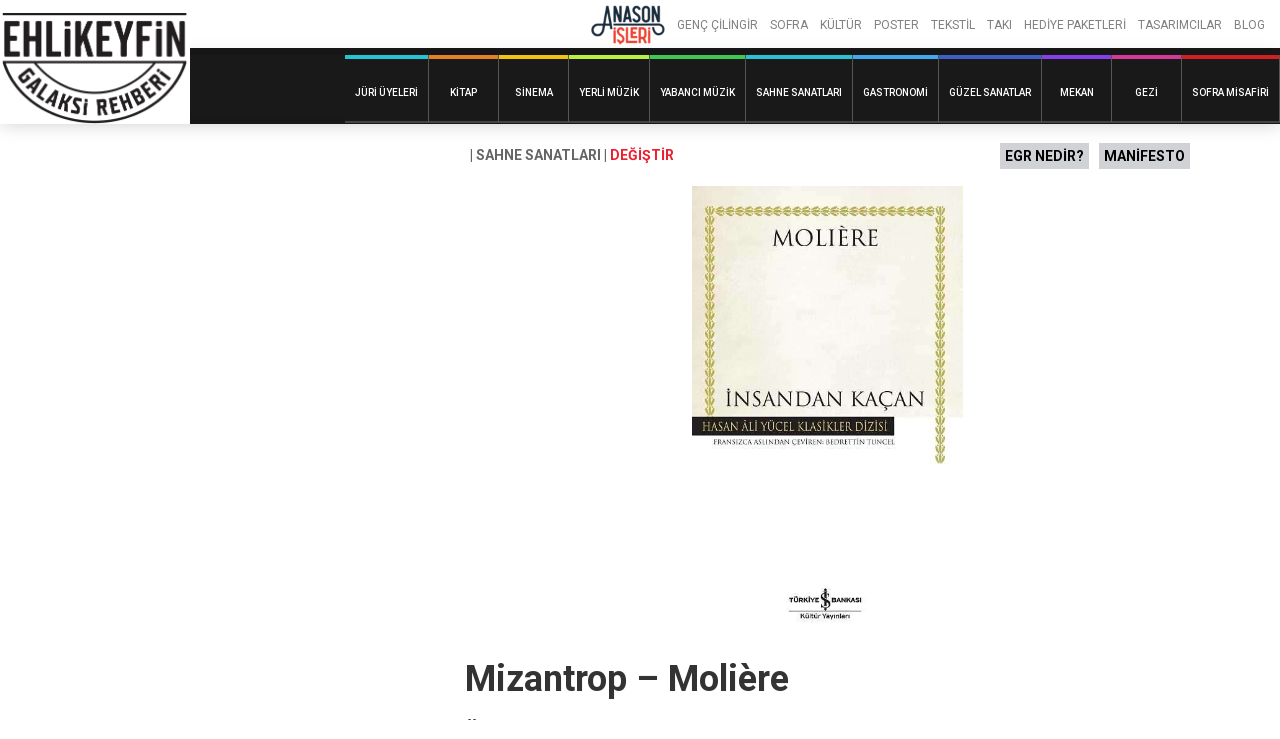

--- FILE ---
content_type: text/html; charset=UTF-8
request_url: https://galaksi.anasonisleri.com/kaynak/mizantrop/
body_size: 9586
content:
<!doctype html>
<html lang="tr">
<head>
	<meta charset="UTF-8">
	<meta name="robots" content="noodp">
	<meta name="viewport" content="width=device-width, initial-scale=1">

	<title>Mizantrop &#8211; Molière &#8211; Galaksi Rehberi</title>
<meta name='robots' content='max-image-preview:large' />
	<style>img:is([sizes="auto" i], [sizes^="auto," i]) { contain-intrinsic-size: 3000px 1500px }</style>
	<link rel='dns-prefetch' href='//ajax.googleapis.com' />
<link rel='dns-prefetch' href='//www.googletagmanager.com' />
<link rel='dns-prefetch' href='//fonts.googleapis.com' />
<link rel="alternate" type="application/rss+xml" title="Galaksi Rehberi &raquo; akışı" href="https://galaksi.anasonisleri.com/feed/" />
<link rel="alternate" type="application/rss+xml" title="Galaksi Rehberi &raquo; yorum akışı" href="https://galaksi.anasonisleri.com/comments/feed/" />
<style type="text/css">.brave_popup{display:none}</style><script data-no-optimize="1"> var brave_popup_data = {}; var bravepop_emailValidation=false; var brave_popup_videos = {};  var brave_popup_formData = {};var brave_popup_adminUser = false; var brave_popup_pageInfo = {"type":"single","pageID":676,"singleType":"resource"};  var bravepop_emailSuggestions={};</script><script type="text/javascript">
/* <![CDATA[ */
window._wpemojiSettings = {"baseUrl":"https:\/\/s.w.org\/images\/core\/emoji\/16.0.1\/72x72\/","ext":".png","svgUrl":"https:\/\/s.w.org\/images\/core\/emoji\/16.0.1\/svg\/","svgExt":".svg","source":{"concatemoji":"https:\/\/galaksi.anasonisleri.com\/wp-includes\/js\/wp-emoji-release.min.js?ver=08a88ef984045ccd93bb983a27b766c4"}};
/*! This file is auto-generated */
!function(s,n){var o,i,e;function c(e){try{var t={supportTests:e,timestamp:(new Date).valueOf()};sessionStorage.setItem(o,JSON.stringify(t))}catch(e){}}function p(e,t,n){e.clearRect(0,0,e.canvas.width,e.canvas.height),e.fillText(t,0,0);var t=new Uint32Array(e.getImageData(0,0,e.canvas.width,e.canvas.height).data),a=(e.clearRect(0,0,e.canvas.width,e.canvas.height),e.fillText(n,0,0),new Uint32Array(e.getImageData(0,0,e.canvas.width,e.canvas.height).data));return t.every(function(e,t){return e===a[t]})}function u(e,t){e.clearRect(0,0,e.canvas.width,e.canvas.height),e.fillText(t,0,0);for(var n=e.getImageData(16,16,1,1),a=0;a<n.data.length;a++)if(0!==n.data[a])return!1;return!0}function f(e,t,n,a){switch(t){case"flag":return n(e,"\ud83c\udff3\ufe0f\u200d\u26a7\ufe0f","\ud83c\udff3\ufe0f\u200b\u26a7\ufe0f")?!1:!n(e,"\ud83c\udde8\ud83c\uddf6","\ud83c\udde8\u200b\ud83c\uddf6")&&!n(e,"\ud83c\udff4\udb40\udc67\udb40\udc62\udb40\udc65\udb40\udc6e\udb40\udc67\udb40\udc7f","\ud83c\udff4\u200b\udb40\udc67\u200b\udb40\udc62\u200b\udb40\udc65\u200b\udb40\udc6e\u200b\udb40\udc67\u200b\udb40\udc7f");case"emoji":return!a(e,"\ud83e\udedf")}return!1}function g(e,t,n,a){var r="undefined"!=typeof WorkerGlobalScope&&self instanceof WorkerGlobalScope?new OffscreenCanvas(300,150):s.createElement("canvas"),o=r.getContext("2d",{willReadFrequently:!0}),i=(o.textBaseline="top",o.font="600 32px Arial",{});return e.forEach(function(e){i[e]=t(o,e,n,a)}),i}function t(e){var t=s.createElement("script");t.src=e,t.defer=!0,s.head.appendChild(t)}"undefined"!=typeof Promise&&(o="wpEmojiSettingsSupports",i=["flag","emoji"],n.supports={everything:!0,everythingExceptFlag:!0},e=new Promise(function(e){s.addEventListener("DOMContentLoaded",e,{once:!0})}),new Promise(function(t){var n=function(){try{var e=JSON.parse(sessionStorage.getItem(o));if("object"==typeof e&&"number"==typeof e.timestamp&&(new Date).valueOf()<e.timestamp+604800&&"object"==typeof e.supportTests)return e.supportTests}catch(e){}return null}();if(!n){if("undefined"!=typeof Worker&&"undefined"!=typeof OffscreenCanvas&&"undefined"!=typeof URL&&URL.createObjectURL&&"undefined"!=typeof Blob)try{var e="postMessage("+g.toString()+"("+[JSON.stringify(i),f.toString(),p.toString(),u.toString()].join(",")+"));",a=new Blob([e],{type:"text/javascript"}),r=new Worker(URL.createObjectURL(a),{name:"wpTestEmojiSupports"});return void(r.onmessage=function(e){c(n=e.data),r.terminate(),t(n)})}catch(e){}c(n=g(i,f,p,u))}t(n)}).then(function(e){for(var t in e)n.supports[t]=e[t],n.supports.everything=n.supports.everything&&n.supports[t],"flag"!==t&&(n.supports.everythingExceptFlag=n.supports.everythingExceptFlag&&n.supports[t]);n.supports.everythingExceptFlag=n.supports.everythingExceptFlag&&!n.supports.flag,n.DOMReady=!1,n.readyCallback=function(){n.DOMReady=!0}}).then(function(){return e}).then(function(){var e;n.supports.everything||(n.readyCallback(),(e=n.source||{}).concatemoji?t(e.concatemoji):e.wpemoji&&e.twemoji&&(t(e.twemoji),t(e.wpemoji)))}))}((window,document),window._wpemojiSettings);
/* ]]> */
</script>
<style id='wp-emoji-styles-inline-css' type='text/css'>

	img.wp-smiley, img.emoji {
		display: inline !important;
		border: none !important;
		box-shadow: none !important;
		height: 1em !important;
		width: 1em !important;
		margin: 0 0.07em !important;
		vertical-align: -0.1em !important;
		background: none !important;
		padding: 0 !important;
	}
</style>
<style id='classic-theme-styles-inline-css' type='text/css'>
/*! This file is auto-generated */
.wp-block-button__link{color:#fff;background-color:#32373c;border-radius:9999px;box-shadow:none;text-decoration:none;padding:calc(.667em + 2px) calc(1.333em + 2px);font-size:1.125em}.wp-block-file__button{background:#32373c;color:#fff;text-decoration:none}
</style>
<style id='global-styles-inline-css' type='text/css'>
:root{--wp--preset--aspect-ratio--square: 1;--wp--preset--aspect-ratio--4-3: 4/3;--wp--preset--aspect-ratio--3-4: 3/4;--wp--preset--aspect-ratio--3-2: 3/2;--wp--preset--aspect-ratio--2-3: 2/3;--wp--preset--aspect-ratio--16-9: 16/9;--wp--preset--aspect-ratio--9-16: 9/16;--wp--preset--color--black: #000000;--wp--preset--color--cyan-bluish-gray: #abb8c3;--wp--preset--color--white: #FFF;--wp--preset--color--pale-pink: #f78da7;--wp--preset--color--vivid-red: #cf2e2e;--wp--preset--color--luminous-vivid-orange: #ff6900;--wp--preset--color--luminous-vivid-amber: #fcb900;--wp--preset--color--light-green-cyan: #7bdcb5;--wp--preset--color--vivid-green-cyan: #00d084;--wp--preset--color--pale-cyan-blue: #8ed1fc;--wp--preset--color--vivid-cyan-blue: #0693e3;--wp--preset--color--vivid-purple: #9b51e0;--wp--preset--color--gray: #666;--wp--preset--gradient--vivid-cyan-blue-to-vivid-purple: linear-gradient(135deg,rgba(6,147,227,1) 0%,rgb(155,81,224) 100%);--wp--preset--gradient--light-green-cyan-to-vivid-green-cyan: linear-gradient(135deg,rgb(122,220,180) 0%,rgb(0,208,130) 100%);--wp--preset--gradient--luminous-vivid-amber-to-luminous-vivid-orange: linear-gradient(135deg,rgba(252,185,0,1) 0%,rgba(255,105,0,1) 100%);--wp--preset--gradient--luminous-vivid-orange-to-vivid-red: linear-gradient(135deg,rgba(255,105,0,1) 0%,rgb(207,46,46) 100%);--wp--preset--gradient--very-light-gray-to-cyan-bluish-gray: linear-gradient(135deg,rgb(238,238,238) 0%,rgb(169,184,195) 100%);--wp--preset--gradient--cool-to-warm-spectrum: linear-gradient(135deg,rgb(74,234,220) 0%,rgb(151,120,209) 20%,rgb(207,42,186) 40%,rgb(238,44,130) 60%,rgb(251,105,98) 80%,rgb(254,248,76) 100%);--wp--preset--gradient--blush-light-purple: linear-gradient(135deg,rgb(255,206,236) 0%,rgb(152,150,240) 100%);--wp--preset--gradient--blush-bordeaux: linear-gradient(135deg,rgb(254,205,165) 0%,rgb(254,45,45) 50%,rgb(107,0,62) 100%);--wp--preset--gradient--luminous-dusk: linear-gradient(135deg,rgb(255,203,112) 0%,rgb(199,81,192) 50%,rgb(65,88,208) 100%);--wp--preset--gradient--pale-ocean: linear-gradient(135deg,rgb(255,245,203) 0%,rgb(182,227,212) 50%,rgb(51,167,181) 100%);--wp--preset--gradient--electric-grass: linear-gradient(135deg,rgb(202,248,128) 0%,rgb(113,206,126) 100%);--wp--preset--gradient--midnight: linear-gradient(135deg,rgb(2,3,129) 0%,rgb(40,116,252) 100%);--wp--preset--font-size--small: 16px;--wp--preset--font-size--medium: 24px;--wp--preset--font-size--large: 36px;--wp--preset--font-size--x-large: 42px;--wp--preset--font-size--normal: 21px;--wp--preset--font-size--huge: 48px;--wp--preset--spacing--20: 0.44rem;--wp--preset--spacing--30: 0.67rem;--wp--preset--spacing--40: 1rem;--wp--preset--spacing--50: 1.5rem;--wp--preset--spacing--60: 2.25rem;--wp--preset--spacing--70: 3.38rem;--wp--preset--spacing--80: 5.06rem;--wp--preset--shadow--natural: 6px 6px 9px rgba(0, 0, 0, 0.2);--wp--preset--shadow--deep: 12px 12px 50px rgba(0, 0, 0, 0.4);--wp--preset--shadow--sharp: 6px 6px 0px rgba(0, 0, 0, 0.2);--wp--preset--shadow--outlined: 6px 6px 0px -3px rgba(255, 255, 255, 1), 6px 6px rgba(0, 0, 0, 1);--wp--preset--shadow--crisp: 6px 6px 0px rgba(0, 0, 0, 1);}:where(.is-layout-flex){gap: 0.5em;}:where(.is-layout-grid){gap: 0.5em;}body .is-layout-flex{display: flex;}.is-layout-flex{flex-wrap: wrap;align-items: center;}.is-layout-flex > :is(*, div){margin: 0;}body .is-layout-grid{display: grid;}.is-layout-grid > :is(*, div){margin: 0;}:where(.wp-block-columns.is-layout-flex){gap: 2em;}:where(.wp-block-columns.is-layout-grid){gap: 2em;}:where(.wp-block-post-template.is-layout-flex){gap: 1.25em;}:where(.wp-block-post-template.is-layout-grid){gap: 1.25em;}.has-black-color{color: var(--wp--preset--color--black) !important;}.has-cyan-bluish-gray-color{color: var(--wp--preset--color--cyan-bluish-gray) !important;}.has-white-color{color: var(--wp--preset--color--white) !important;}.has-pale-pink-color{color: var(--wp--preset--color--pale-pink) !important;}.has-vivid-red-color{color: var(--wp--preset--color--vivid-red) !important;}.has-luminous-vivid-orange-color{color: var(--wp--preset--color--luminous-vivid-orange) !important;}.has-luminous-vivid-amber-color{color: var(--wp--preset--color--luminous-vivid-amber) !important;}.has-light-green-cyan-color{color: var(--wp--preset--color--light-green-cyan) !important;}.has-vivid-green-cyan-color{color: var(--wp--preset--color--vivid-green-cyan) !important;}.has-pale-cyan-blue-color{color: var(--wp--preset--color--pale-cyan-blue) !important;}.has-vivid-cyan-blue-color{color: var(--wp--preset--color--vivid-cyan-blue) !important;}.has-vivid-purple-color{color: var(--wp--preset--color--vivid-purple) !important;}.has-black-background-color{background-color: var(--wp--preset--color--black) !important;}.has-cyan-bluish-gray-background-color{background-color: var(--wp--preset--color--cyan-bluish-gray) !important;}.has-white-background-color{background-color: var(--wp--preset--color--white) !important;}.has-pale-pink-background-color{background-color: var(--wp--preset--color--pale-pink) !important;}.has-vivid-red-background-color{background-color: var(--wp--preset--color--vivid-red) !important;}.has-luminous-vivid-orange-background-color{background-color: var(--wp--preset--color--luminous-vivid-orange) !important;}.has-luminous-vivid-amber-background-color{background-color: var(--wp--preset--color--luminous-vivid-amber) !important;}.has-light-green-cyan-background-color{background-color: var(--wp--preset--color--light-green-cyan) !important;}.has-vivid-green-cyan-background-color{background-color: var(--wp--preset--color--vivid-green-cyan) !important;}.has-pale-cyan-blue-background-color{background-color: var(--wp--preset--color--pale-cyan-blue) !important;}.has-vivid-cyan-blue-background-color{background-color: var(--wp--preset--color--vivid-cyan-blue) !important;}.has-vivid-purple-background-color{background-color: var(--wp--preset--color--vivid-purple) !important;}.has-black-border-color{border-color: var(--wp--preset--color--black) !important;}.has-cyan-bluish-gray-border-color{border-color: var(--wp--preset--color--cyan-bluish-gray) !important;}.has-white-border-color{border-color: var(--wp--preset--color--white) !important;}.has-pale-pink-border-color{border-color: var(--wp--preset--color--pale-pink) !important;}.has-vivid-red-border-color{border-color: var(--wp--preset--color--vivid-red) !important;}.has-luminous-vivid-orange-border-color{border-color: var(--wp--preset--color--luminous-vivid-orange) !important;}.has-luminous-vivid-amber-border-color{border-color: var(--wp--preset--color--luminous-vivid-amber) !important;}.has-light-green-cyan-border-color{border-color: var(--wp--preset--color--light-green-cyan) !important;}.has-vivid-green-cyan-border-color{border-color: var(--wp--preset--color--vivid-green-cyan) !important;}.has-pale-cyan-blue-border-color{border-color: var(--wp--preset--color--pale-cyan-blue) !important;}.has-vivid-cyan-blue-border-color{border-color: var(--wp--preset--color--vivid-cyan-blue) !important;}.has-vivid-purple-border-color{border-color: var(--wp--preset--color--vivid-purple) !important;}.has-vivid-cyan-blue-to-vivid-purple-gradient-background{background: var(--wp--preset--gradient--vivid-cyan-blue-to-vivid-purple) !important;}.has-light-green-cyan-to-vivid-green-cyan-gradient-background{background: var(--wp--preset--gradient--light-green-cyan-to-vivid-green-cyan) !important;}.has-luminous-vivid-amber-to-luminous-vivid-orange-gradient-background{background: var(--wp--preset--gradient--luminous-vivid-amber-to-luminous-vivid-orange) !important;}.has-luminous-vivid-orange-to-vivid-red-gradient-background{background: var(--wp--preset--gradient--luminous-vivid-orange-to-vivid-red) !important;}.has-very-light-gray-to-cyan-bluish-gray-gradient-background{background: var(--wp--preset--gradient--very-light-gray-to-cyan-bluish-gray) !important;}.has-cool-to-warm-spectrum-gradient-background{background: var(--wp--preset--gradient--cool-to-warm-spectrum) !important;}.has-blush-light-purple-gradient-background{background: var(--wp--preset--gradient--blush-light-purple) !important;}.has-blush-bordeaux-gradient-background{background: var(--wp--preset--gradient--blush-bordeaux) !important;}.has-luminous-dusk-gradient-background{background: var(--wp--preset--gradient--luminous-dusk) !important;}.has-pale-ocean-gradient-background{background: var(--wp--preset--gradient--pale-ocean) !important;}.has-electric-grass-gradient-background{background: var(--wp--preset--gradient--electric-grass) !important;}.has-midnight-gradient-background{background: var(--wp--preset--gradient--midnight) !important;}.has-small-font-size{font-size: var(--wp--preset--font-size--small) !important;}.has-medium-font-size{font-size: var(--wp--preset--font-size--medium) !important;}.has-large-font-size{font-size: var(--wp--preset--font-size--large) !important;}.has-x-large-font-size{font-size: var(--wp--preset--font-size--x-large) !important;}
:where(.wp-block-post-template.is-layout-flex){gap: 1.25em;}:where(.wp-block-post-template.is-layout-grid){gap: 1.25em;}
:where(.wp-block-columns.is-layout-flex){gap: 2em;}:where(.wp-block-columns.is-layout-grid){gap: 2em;}
:root :where(.wp-block-pullquote){font-size: 1.5em;line-height: 1.6;}
</style>
<link rel='stylesheet' id='wpb-google-fonts-css' href='https://fonts.googleapis.com/css2?family=Roboto%3Awght%40300%3B400%3B500%3B700&#038;display=swap&#038;ver=08a88ef984045ccd93bb983a27b766c4'  media='all' />
<link rel='stylesheet' id='chipmunk-theme-style-css' href='https://galaksi.anasonisleri.com/wp-content/themes/chipmunk-theme/style.css?ver=08a88ef984045ccd93bb983a27b766c4'  media='all' />
<link rel='stylesheet' id='chipmunk-theme-child-style-css' href='https://galaksi.anasonisleri.com/wp-content/themes/chipmunk-child-veysi/style.css?ver=1.14.2'  media='all' />
<link rel='stylesheet' id='chipmunk-styles-css' href='https://galaksi.anasonisleri.com/wp-content/themes/chipmunk-theme/static/dist/styles/main-min.css?ver=1.14.2'  media='all' />
<style id='chipmunk-styles-inline-css' type='text/css'>

.nav-primary__item {
    font-size: 1.3rem;

}


.container {

    max-width: calc(940px + 20.8rem);
}


.filter {
    display: none;
}

@media (min-width: 980px)
main-min.cs…r=1.14.2:13
.nav-primary__item {
font-size: 1.6rem;
margin-left: 3rem !important;
}

.stats__item--sided {

    text-align: left;
}

@media (min-width: 680px){
.content>h4, .heading--md {
    font-size: 5.4rem;
}
}
.stats {    display: none;}

				:root {
					/* Fonts */
					--font-primary: -apple-system, BlinkMacSystemFont, "Segoe UI", Roboto, Oxygen, Ubuntu, Cantarell, "Open Sans", "Helvetica Neue", sans-serif;
					--font-heading: -apple-system, BlinkMacSystemFont, "Segoe UI", Roboto, Oxygen, Ubuntu, Cantarell, "Open Sans", "Helvetica Neue", sans-serif;

					/* Colors */
					--color-primary: #5b5c89;
					--color-link: #5b5c89;
					--color-background: #f3f3f3;
					--color-section: #fafafa;

					/* Sizes */
					--size-content: 2.1rem;

					/* Borders */
					--border-opacity: 0.075;
				}
			
</style>
<script  src="https://galaksi.anasonisleri.com/wp-content/plugins/react-plugin/react.production.min.js" id="react-js-js"></script>
<script  src="https://galaksi.anasonisleri.com/wp-content/plugins/react-plugin/react-dom.production.min.js" id="reactdom-js-js"></script>
<script  src="https://galaksi.anasonisleri.com/wp-content/plugins/react-plugin/create-react-class.min.js" id="crc-js-js"></script>
<script  src="https://ajax.googleapis.com/ajax/libs/jquery/3.5.1/jquery.min.js" id="jquery-js"></script>
<script type="text/javascript" id="reactposts-js-js-extra">
/* <![CDATA[ */
var wpReactPosts = {"root":"https:\/\/galaksi.anasonisleri.com\/wp-json\/","nonce":"7e273c1164"};
/* ]]> */
</script>
<script  src="https://galaksi.anasonisleri.com/wp-content/plugins/react-plugin/react_posts.js" id="reactposts-js-js"></script>
<script  src="https://galaksi.anasonisleri.com/wp-content/themes/chipmunk-theme/static/dist/scripts/main.js?ver=08a88ef984045ccd93bb983a27b766c4" id="main-min-js"></script>
<script  src="http://galaksi.anasonisleri.com/wp-includes/js/hoverintent-js.min.js?ver=08a88ef984045ccd93bb983a27b766c4" id="hoverintent-js.min-js"></script>

<!-- Site Kit tarafından eklenen Google etiketi (gtag.js) snippet&#039;i -->
<!-- Google Analytics snippet added by Site Kit -->
<script  src="https://www.googletagmanager.com/gtag/js?id=G-KG1N2Y0XRB" id="google_gtagjs-js" async></script>
<script  id="google_gtagjs-js-after">
/* <![CDATA[ */
window.dataLayer = window.dataLayer || [];function gtag(){dataLayer.push(arguments);}
gtag("set","linker",{"domains":["galaksi.anasonisleri.com"]});
gtag("js", new Date());
gtag("set", "developer_id.dZTNiMT", true);
gtag("config", "G-KG1N2Y0XRB");
/* ]]> */
</script>
<link rel="https://api.w.org/" href="https://galaksi.anasonisleri.com/wp-json/" /><link rel="alternate" title="JSON" type="application/json" href="https://galaksi.anasonisleri.com/wp-json/wp/v2/resources/676" /><link rel="EditURI" type="application/rsd+xml" title="RSD" href="https://galaksi.anasonisleri.com/xmlrpc.php?rsd" />

<link rel="canonical" href="https://galaksi.anasonisleri.com/kaynak/mizantrop/" />
<link rel='shortlink' href='https://galaksi.anasonisleri.com/?p=676' />
<link rel="alternate" title="oEmbed (JSON)" type="application/json+oembed" href="https://galaksi.anasonisleri.com/wp-json/oembed/1.0/embed?url=https%3A%2F%2Fgalaksi.anasonisleri.com%2Fkaynak%2Fmizantrop%2F" />
<link rel="alternate" title="oEmbed (XML)" type="text/xml+oembed" href="https://galaksi.anasonisleri.com/wp-json/oembed/1.0/embed?url=https%3A%2F%2Fgalaksi.anasonisleri.com%2Fkaynak%2Fmizantrop%2F&#038;format=xml" />
<meta name="generator" content="Site Kit by Google 1.166.0" />	<style>
		.react-posts-list {
			padding:0;
		}

		.react-posts-list li {
			padding:0.5em 0;
		}

		.react-posts-list li:after {
			content:'';
			display: table;
			clear: both;
		}

		.react-posts-list li a {
			float:left;
			width: calc(100% - 100px);
		}

		.react-posts-likes {
			float:right;
			padding:0 0.5em;
			border-radius:3px;
			background-color:#efefef;
			color: #999;
			cursor: pointer;
			transition:all 0.3s ease;
		}

		.react-posts-likes:hover {
			box-shadow: 0px 0px 2px #999;
		}
	</style>
	<link rel="icon" href="https://galaksi.anasonisleri.com/wp-content/uploads/2020/10/cropped-anason-isleri-logo-2_x60-32x32.png" sizes="32x32" />
<link rel="icon" href="https://galaksi.anasonisleri.com/wp-content/uploads/2020/10/cropped-anason-isleri-logo-2_x60-192x192.png" sizes="192x192" />
<link rel="apple-touch-icon" href="https://galaksi.anasonisleri.com/wp-content/uploads/2020/10/cropped-anason-isleri-logo-2_x60-180x180.png" />
<meta name="msapplication-TileImage" content="https://galaksi.anasonisleri.com/wp-content/uploads/2020/10/cropped-anason-isleri-logo-2_x60-270x270.png" />
</head>

<body class="wp-singular resource-template-default single single-resource postid-676 wp-embed-responsive wp-theme-chipmunk-theme wp-child-theme-chipmunk-child-veysi"	data-ajax-source="https://galaksi.anasonisleri.com/wp-admin/admin-ajax.php"
    data-login-url="https://galaksi.anasonisleri.com/login/?redirect_to=https://galaksi.anasonisleri.com/kaynak/mizantrop">
	<!-- <script>

	jQuery( document ).ready(function() {


		jQuery(window).click(function() {
			jQuery('.dynamic-sidebar').animate({
				left: '-92%'
				}, 458, 'swing', function() {
			});
		});

		jQuery(".kulak").click(function() {
			event.stopPropagation();
			var sidebarPos = parseInt(jQuery('.dynamic-sidebar').css('left'), 10);

			if (sidebarPos === -12) {
				jQuery('.dynamic-sidebar').animate({
					left: '-95%'
					}, 458, 'swing', function() {
				});
			} else {
				jQuery('.dynamic-sidebar').animate({
					left: '-12px'
					}, 458, 'swing', function() {
				});
			}


		});

	});


</script> -->
	<div class="body-wrapper">
		
		
<header class="header" data-sticky="#head-trigger">
	<div class="anason-header">
		<a href="https://anasonisleri.com/" rel="anasonisleri" target="_blank">
				<img class="anason-logo" src="http://galaksi.anasonisleri.com/wp-content/uploads/2020/10/anason-isleri-logo-2_x60.png" alt="anasonisleri.com" />
		</a>
		<nav class="navigation-second">
				<ul class="anason-navigation-ul">
	
										
				
																																																																																					
				<li class="nav-secondary-item">
					<a  href="https://anasonisleri.com/collections/genc-cilingir" target="_blank">
						GENÇ ÇİLİNGİR					</a>

									</li>
												
				
																																																																																					
				<li class="nav-secondary-item">
					<a  href="https://anasonisleri.com/collections/sofra" target="_blank">
						SOFRA					</a>

									</li>
												
				
																																																																																					
				<li class="nav-secondary-item">
					<a  href="https://anasonisleri.com/collections/kultur" target="_blank">
						KÜLTÜR					</a>

									</li>
												
				
																																																																																					
				<li class="nav-secondary-item">
					<a  href="https://anasonisleri.com/collections/poster" target="_blank">
						POSTER					</a>

									</li>
												
				
																																																																																					
				<li class="nav-secondary-item">
					<a  href="https://anasonisleri.com/collections/tekstil" target="_blank">
						TEKSTİL					</a>

									</li>
												
				
																																																																																					
				<li class="nav-secondary-item">
					<a  href="https://anasonisleri.com/collections/taki" target="_blank">
						TAKI					</a>

									</li>
												
				
																																																																																					
				<li class="nav-secondary-item">
					<a  href="https://anasonisleri.com/collections/hediye-paketleri" target="_blank">
						HEDİYE PAKETLERİ					</a>

									</li>
												
				
																																																																																					
				<li class="nav-secondary-item">
					<a  href="https://anasonisleri.com/blogs/tasarimcilar" target="_blank">
						TASARIMCILAR					</a>

									</li>
												
				
																																																																																					
				<li class="nav-secondary-item">
					<a  href="https://anasonisleri.com/blogs/news" target="_blank">
						BLOG					</a>

									</li>
						
	</ul>
		</nav>
	</div>
	<div class="galaksi-header">
	<div class="anason-logo-mobile ">
		<a href="https://anasonisleri.com/" rel="anasonisleri" target="_blank">
			<img class="anason-logo" src="http://galaksi.anasonisleri.com/wp-content/uploads/2020/10/anason-isleri-logo-2_x60.png" alt="anasonisleri.com" />
		</a>
	</div>
		
			<div class='page-head__logo'>
			<a href="/" rel="index">
									<span class="sr-only">Galaksi Rehberi</span>
					<img src="http://galaksi.anasonisleri.com/wp-content/uploads/2021/06/egr-logo-3.png" alt="" />
							</a>

			</div> 
			<nav class="navigation-prim">
					<div class="navigation-wrapper">
<ul class="navigation-ul">
	
	
										
				
																																																																																																							
				<li style="border-color: #27c2d3;" class="nav-primary-item">
					<a style="border-color: #27c2d3;" href="https://galaksi.anasonisleri.com/juri-uyeleri/">
						Jüri Üyeleri					</a>

									</li>
												
				
																																																																																																							
				<li style="border-color: #e67f24;" class="nav-primary-item">
					<a style="border-color: #e67f24;" href="https://galaksi.anasonisleri.com/toplamak/kitap/">
						Kitap					</a>

									</li>
												
				
																																																																																																							
				<li style="border-color: #f1c411;" class="nav-primary-item">
					<a style="border-color: #f1c411;" href="https://galaksi.anasonisleri.com/toplamak/sinema/">
						Sinema					</a>

									</li>
												
				
																																																																																																							
				<li style="border-color: #baf040;" class="nav-primary-item">
					<a style="border-color: #baf040;" href="https://galaksi.anasonisleri.com/toplamak/muzik-yerli/">
						Yerli Müzik					</a>

									</li>
												
				
																																																																																																							
				<li style="border-color: #3ec954;" class="nav-primary-item">
					<a style="border-color: #3ec954;" href="https://galaksi.anasonisleri.com/toplamak/muzik-yabanci/">
						Yabancı Müzik					</a>

									</li>
												
				
																																																																																																							
				<li style="border-color: #28c2d3;" class="nav-primary-item">
					<a style="border-color: #28c2d3;" href="https://galaksi.anasonisleri.com/toplamak/sahne-sanatlari/">
						Sahne Sanatları					</a>

									</li>
												
				
																																																																																																							
				<li style="border-color: #41a9f0;" class="nav-primary-item">
					<a style="border-color: #41a9f0;" href="https://galaksi.anasonisleri.com/toplamak/gastronomi/">
						Gastronomi					</a>

									</li>
												
				
																																																																																																							
				<li style="border-color: #3e5fc9;" class="nav-primary-item">
					<a style="border-color: #3e5fc9;" href="https://galaksi.anasonisleri.com/toplamak/guzel-sanatlar/">
						Güzel Sanatlar					</a>

									</li>
												
				
																																																																																																							
				<li style="border-color: #873eed;" class="nav-primary-item">
					<a style="border-color: #873eed;" href="https://galaksi.anasonisleri.com/toplamak/mekan/">
						Mekan					</a>

									</li>
												
				
																																																																																																							
				<li style="border-color: #d43997;" class="nav-primary-item">
					<a style="border-color: #d43997;" href="https://galaksi.anasonisleri.com/toplamak/gezi/">
						Gezi					</a>

									</li>
												
				
																																																																																																							
				<li style="border-color: #d12024;" class="nav-primary-item">
					<a style="border-color: #d12024;" href="https://galaksi.anasonisleri.com/toplamak/sofra-misafiri/">
						Sofra Misafiri					</a>

									</li>
							
	</ul>
</div>

				<div class="page-head__cta">
				<button class="page-head__hamburger u-hamburger hidden-lg" data-toggle="nav" onclick=>
					<span></span>
				</button>
			</div>
			<!-- /.page-head__cta -->
			</nav>
			<!-- /.nav-primary -->
	</div>
</header>
<!-- /.page-head -->

	<div class="page-head__trigger" id="head-trigger"></div>
<script>
	jQuery('.page-head__hamburger.u-hamburger').on('click', function (e) {
		if (jQuery('.page-head__hamburger.u-hamburger').hasClass( "active" )) {
			jQuery('.page-head__hamburger.u-hamburger').removeClass('active');
			jQuery('body').removeClass('has-nav-open');
		} else {
			jQuery('.page-head__hamburger.u-hamburger').addClass('active');
			jQuery('body').addClass('has-nav-open');
		}
	});
</script>
		<div class="body-bag">
			<div class="container">
				<div class="row">
									<div class="dynamic-sidebar desktop column column--lg-4">
												<div class="kulak">
							<img src="http://galaksi.anasonisleri.com/wp-content/uploads/2021/03/trending-bar.png" />
						</div>
					</div>
					<div class="column column--lg-8">
				<div id="fb-root"></div>
<script async defer crossorigin="anonymous" src="https://connect.facebook.net/tr_TR/sdk.js#xfbml=1&version=v9.0&appId=231715575074820&autoLogAppEvents=1" nonce="rTofRJea"></script>
			
	
<div class="section section--theme-light">
	<div class="container">
			<article class="resource">
				<div class="resource__main row">
					<div class="resource__content column column--lg-12">
												<div>
							<div class="resource-top-links">
								<span class="resource-top-links-left">| Sahne Sanatları | <a class="resource-change">DEĞİŞTİR</a></span>
								<span class="resource-top-links-right"><a href="/ehlikeyfin-galaksi-rehberi-nedir/" class="oylama-klavuzu">EGR NEDİR?</a><a href="/manifesto" class="manifesto">MANİFESTO</a></span>
							</div>

															<div class="resource-image">
																														<span class=""><img width="437" height="726" src="https://galaksi.anasonisleri.com/wp-content/uploads/2020/10/insandan-kacan.jpg" class="attachment-full size-full wp-post-image" alt="" decoding="async" fetchpriority="high" srcset="https://galaksi.anasonisleri.com/wp-content/uploads/2020/10/insandan-kacan.jpg 437w, https://galaksi.anasonisleri.com/wp-content/uploads/2020/10/insandan-kacan-181x300.jpg 181w" sizes="(max-width: 437px) 100vw, 437px" /></span>
																											</div>
																				</div>
						<div class="resource__info">
							<h1 class='resource__title heading heading--lg'>Mizantrop &#8211; Molière</h1>															<div class="resource__tags tag__list">
									<div class="entry__content content">
						<p><b>Öneren: </b>
                    <a href="/alican-yucesoy" class="" title="Alican Yücesoy">Alican Yücesoy</a></p>
		</div>								</div>
																				</div>

						
													<div class="resource__extras"></div>
						
						
						<div class="resource__actions">
															
																					</div>

											</div>
				</div>

									<div class="resource-head">
												
													<div class="resource__share">
								
<nav class="nav-socials">
	<ul>
					<li class="nav-socials__item">
				
				<a href="https://twitter.com/share?url=https://galaksi.anasonisleri.com/kaynak/mizantrop/&amp;text=Mizantrop+%26%238211%3B+Moli%C3%A8re" class="nav-socials__link" title="Twitter" target="_blank">
					<svg class="icon icon--social-twitter icon--md">
	<use xlink:href="https://galaksi.anasonisleri.com/wp-content/themes/chipmunk-theme/static/dist/images/icon-sprite.svg#social-twitter"></use>
</svg>
					<span class="sr-only">Twitter</span>
				</a>
			</li>
					<li class="nav-socials__item">
				
				<a href="https://facebook.com/sharer.php?u=https://galaksi.anasonisleri.com/kaynak/mizantrop/&amp;t=Mizantrop+%26%238211%3B+Moli%C3%A8re+https://galaksi.anasonisleri.com/kaynak/mizantrop/" class="nav-socials__link" title="Facebook" target="_blank">
					<svg class="icon icon--social-facebook icon--md">
	<use xlink:href="https://galaksi.anasonisleri.com/wp-content/themes/chipmunk-theme/static/dist/images/icon-sprite.svg#social-facebook"></use>
</svg>
					<span class="sr-only">Facebook</span>
				</a>
			</li>
					<li class="nav-socials__item">
				
				<a href="https://pinterest.com/pin/create/button/?url=https://galaksi.anasonisleri.com/kaynak/mizantrop/&media=https://galaksi.anasonisleri.com/wp-content/uploads/2020/10/insandan-kacan.jpg&description=Mizantrop+%26%238211%3B+Moli%C3%A8re" class="nav-socials__link" title="Pinterest" target="_blank">
					<svg class="icon icon--social-pinterest icon--md">
	<use xlink:href="https://galaksi.anasonisleri.com/wp-content/themes/chipmunk-theme/static/dist/images/icon-sprite.svg#social-pinterest"></use>
</svg>
					<span class="sr-only">Pinterest</span>
				</a>
			</li>
					<li class="nav-socials__item">
				
				<a href="mailto:?subject=Mizantrop+%26%238211%3B+Moli%C3%A8re&body=https://galaksi.anasonisleri.com/kaynak/mizantrop/" class="nav-socials__link" title="Email" target="_blank">
					<svg class="icon icon--social-email icon--md">
	<use xlink:href="https://galaksi.anasonisleri.com/wp-content/themes/chipmunk-theme/static/dist/images/icon-sprite.svg#social-email"></use>
</svg>
					<span class="sr-only">Email</span>
				</a>
			</li>
			</ul>
</nav>
<!-- /.nav-socials -->
							</div>
												<div class="resource__stats stats">
						[likebtn theme="large" lang="tr" dislike_enabled="0" show_like_label="0" icon_like_show="0" icon_dislike_show="0" tooltip_enabled="0" ef_voting="push" white_label="1" rich_snippet="1" position="top" like_box_size="1" popup_disabled="1" share_enabled="0" counter_show="0" event_handler="my_likebtn_callback" bp_notify="0"]							<a class="sonraki"><span class="sonraki-link">SONRAKİ</span> <span class="sonraki-ok"></span></a>
						</div>

											</div>
				
									<div class="entry__content content">
						








<p>Fransız aristokrasisinin ikiyüzlülüğünü ortaya koyan yapıt, insanlardan nefret eden, onlarla ilişki kurmak istemeyen Alceste ve Célimène karakteri üzerinden bir dönem eleştirisidir. Aristokrasinin gücünün zayıfladığı bir dönemde halkla ilişki kurmak zorunda kalan karakterler, o güne kadar alışmadıkları bir durum karşısında samimi davranmakta zorlanacaktır.</p>


					</div>
				
			</article>
		<!-- /.resource -->
	</div>
</div>
<!-- /.section -->

<p class="resource-bottom-links">| Sahne Sanatları | <a class="resource-change">DEĞİŞTİR</a></p>

<script>
	function my_likebtn_callback() {
		SGBasket.current.props.changePost('sahne-sanatlari');
	}

	jQuery( document ).ready(function() {

		if (localStorage.getItem("brave_popup_6758_goal_complete") !== null) {
			// console.log('brave_popup_6758_goal_complete exist');
			jQuery(".resource-head .popuplink").hide();
			jQuery(".resource-head .likebtn-wrapper").show();
		} else {
			jQuery(".resource-head .popuplink").show();
			jQuery(".resource-head .likebtn-wrapper").hide();
		}

		jQuery(".resource-head .popuplink").click(function() {
			if (localStorage.getItem("brave_popup_6758_goal_complete") !== null) {
				// console.log('brave_popup_6758_goal_complete exist');
				jQuery(".resource-head .popuplink").hide();
				jQuery(".resource-head .likebtn-wrapper").show();
				return false;
				jQuery(".resource-head .likebtn-wrapper").click();
			} else {
				jQuery(".resource-head .popuplink").show();
				jQuery(".resource-head .likebtn-wrapper").hide();
			}
		});

		setTimeout(() => {
			console.log( "ready!" );
			if (typeof SGBasket !== 'undefined') {
				setTimeout(() => {
					SGBasket.current.props.visitPost('sahne-sanatlari', 676);
				}, 7000);

				jQuery(".resource-change").click(function() {
					// console.log( "resource-change!" );
					SGBasket.current.props.changeCollection('sahne-sanatlari');
				});
				jQuery(".sonraki").click(function() {
					// console.log( "sonraki-change!" );
					SGBasket.current.props.changePost('sahne-sanatlari');

				});

			}
		}, 2000);
	});


</script>	    <div style="margin-top: 12px;">
        <div class="container">
            [gs-fb-comments]        </div>
    </div>
		<!-- /.section -->
	
	
	
	


						

													
						
					</div>
				</div>
			</div>
		</div>
						




												<footer class="page-foot section section--compact">
	<div class="container">
		<div class="page-foot__inner">
			<p class="page-foot__copy">
				&copy; Galaksi Rehberi 2026			</p>
		</div>
		<!-- /.page-foot__inner -->
	</div>
	<!-- /.container -->
</footer>
<!-- /.page-foot -->
	</div>
	<!-- /.body-bag -->

	
	
	<script type="speculationrules">
{"prefetch":[{"source":"document","where":{"and":[{"href_matches":"\/*"},{"not":{"href_matches":["\/wp-*.php","\/wp-admin\/*","\/wp-content\/uploads\/*","\/wp-content\/*","\/wp-content\/plugins\/*","\/wp-content\/themes\/chipmunk-child-veysi\/*","\/wp-content\/themes\/chipmunk-theme\/*","\/*\\?(.+)"]}},{"not":{"selector_matches":"a[rel~=\"nofollow\"]"}},{"not":{"selector_matches":".no-prefetch, .no-prefetch a"}}]},"eagerness":"conservative"}]}
</script>
<div id="bravepop_element_tooltip"></div><div id="bravepop_element_lightbox"><div id="bravepop_element_lightbox_close" onclick="brave_lightbox_close()"></div><div id="bravepop_element_lightbox_content"></div></div><link rel='stylesheet' id='bravepop_front_css-css' href='https://galaksi.anasonisleri.com/wp-content/plugins/brave-popup-builder/assets/css/frontend.min.css?ver=08a88ef984045ccd93bb983a27b766c4'  media='all' />
<script  defer src="https://galaksi.anasonisleri.com/wp-content/themes/chipmunk-theme/static/dist/scripts/main-min.js?ver=1.14.2" id="chipmunk-scripts-js"></script>
<script type="text/javascript" id="bravepop_front_js-js-extra">
/* <![CDATA[ */
var bravepop_global = {"loggedin":"false","isadmin":"false","referer":"","security":"cb29e32053","goalSecurity":"ac80dd0002","couponSecurity":"4cd387fddc","cartURL":"","checkoutURL":"","ajaxURL":"https:\/\/galaksi.anasonisleri.com\/wp-admin\/admin-ajax.php","field_required":"Required","no_html_allowed":"No Html Allowed","invalid_number":"Invalid Number","invalid_phone":"Invalid Phone Number","invalid_email":"Invalid Email","invalid_url":"Invalid URL","invalid_date":"Invalid Date","fname_required":"First Name is Required.","lname_required":"Last Name is Required.","username_required":"Username is Required.","email_required":"Email is Required.","email_invalid":"Invalid Email addresss.","pass_required":"Password is Required.","pass_short":"Password is too Short.","yes":"Yes","no":"No","login_error":"Something Went Wrong. Please contact the Site administrator.","pass_reset_success":"Please check your Email for the Password reset link.","customFonts":[],"disableGoogleFonts":"false"};
/* ]]> */
</script>
<script  src="https://galaksi.anasonisleri.com/wp-content/plugins/brave-popup-builder/assets/frontend/brave.js?ver=08a88ef984045ccd93bb983a27b766c4" id="bravepop_front_js-js"></script>

	<!-- Chipmunk Theme: Version 1.14.2 -->
	
</body>
</html>
